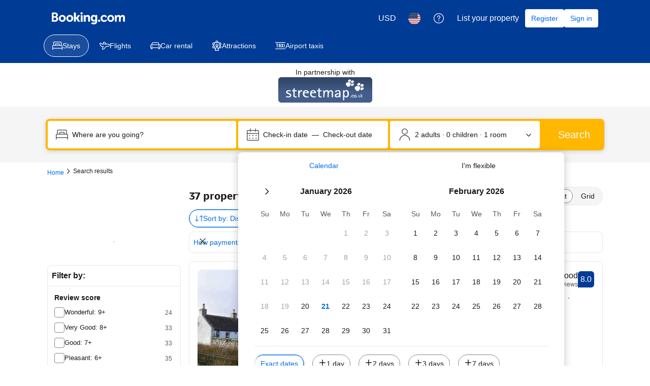

--- FILE ---
content_type: text/html; charset=UTF-8
request_url: https://www.booking.com/searchresults.html?aid=340152&latitude=55.5909061850499&longitude=-6.333131325842937
body_size: 1820
content:
<!DOCTYPE html>
<html lang="en">
<head>
    <meta charset="utf-8">
    <meta name="viewport" content="width=device-width, initial-scale=1">
    <title></title>
    <style>
        body {
            font-family: "Arial";
        }
    </style>
    <script type="text/javascript">
    window.awsWafCookieDomainList = ['booking.com'];
    window.gokuProps = {
"key":"AQIDAHjcYu/GjX+QlghicBgQ/7bFaQZ+m5FKCMDnO+vTbNg96AHf0QDR8N4FZ0BkUn8kcucXAAAAfjB8BgkqhkiG9w0BBwagbzBtAgEAMGgGCSqGSIb3DQEHATAeBglghkgBZQMEAS4wEQQMuq52ahLIzXS391ltAgEQgDujRkBXrrIUjgs1lAsFcu/9kgpI/IuavohSG7yE1BYsDzpFl4iqc4edkSwfTozI/iGO7lnWq3QC9N4X1w==",
          "iv":"D5499wFbeQAAALyq",
          "context":"qPfcknqsSxmAaNvTgtER/R8cXh+JR5lVELVnSlJDJx3eJ6vvXAA21CyndwCzBU2qNiecLAKY0HxtMMNBzVjOYvXnMrPxjA0d7Xlrs8rmRVx2zV4I6AgtGdpcOhq72g8N+1x9fDE4QI0EhAcr1WOq2bz3w5o0wj+WIwGuaARIf6usfSAB8qlFJ4lXXhcOH1a68LiggStWV/6JuXtxKhi4Db0d9yCrxPpaawp+MFv8KJyFEuM7o8CqEk896y3T0QKlddytZPoelISVDn0rnz2U/QnMBGVe4oqxLdb5q1rEsp+LDaBIj9pD4+qet6MBzstYW490SVenzhmrk10EFKdafr2nmJQSjho5PyFT3a/AmHDHQQUiThIX7g=="
};
    </script>
    <script src="https://d8c14d4960ca.337f8b16.us-east-2.token.awswaf.com/d8c14d4960ca/a18a4859af9c/f81f84a03d17/challenge.js"></script>
</head>
<body>
    <div id="challenge-container"></div>
    <script type="text/javascript">
        AwsWafIntegration.saveReferrer();
        AwsWafIntegration.checkForceRefresh().then((forceRefresh) => {
            if (forceRefresh) {
                AwsWafIntegration.forceRefreshToken().then(() => {
                    window.location.reload(true);
                });
            } else {
                AwsWafIntegration.getToken().then(() => {
                    window.location.reload(true);
                });
            }
        });
    </script>
    <noscript>
        <h1>JavaScript is disabled</h1>
        In order to continue, we need to verify that you're not a robot.
        This requires JavaScript. Enable JavaScript and then reload the page.
    </noscript>
</body>
</html>